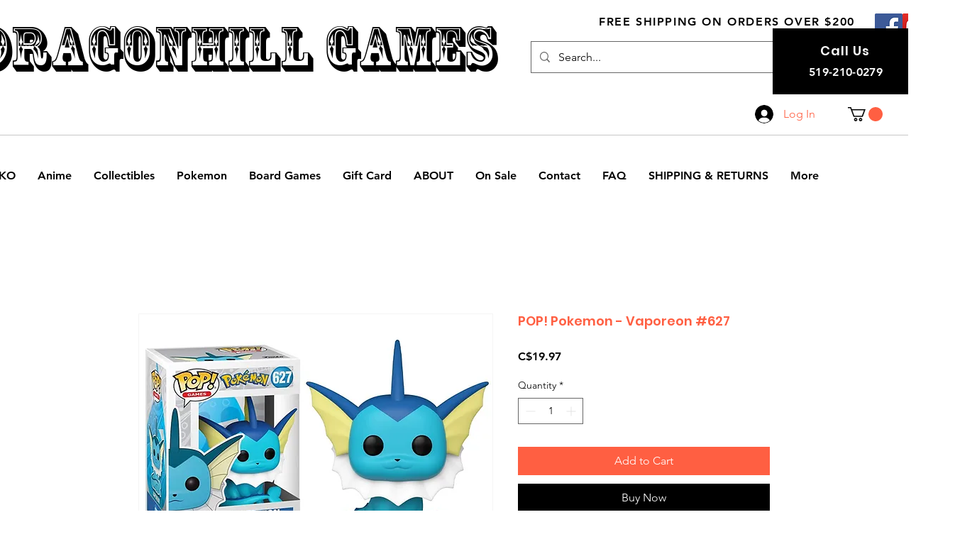

--- FILE ---
content_type: text/html; charset=utf-8
request_url: https://www.google.com/recaptcha/api2/aframe
body_size: 266
content:
<!DOCTYPE HTML><html><head><meta http-equiv="content-type" content="text/html; charset=UTF-8"></head><body><script nonce="TK_6Jp2y94QxmnQAgoKScQ">/** Anti-fraud and anti-abuse applications only. See google.com/recaptcha */ try{var clients={'sodar':'https://pagead2.googlesyndication.com/pagead/sodar?'};window.addEventListener("message",function(a){try{if(a.source===window.parent){var b=JSON.parse(a.data);var c=clients[b['id']];if(c){var d=document.createElement('img');d.src=c+b['params']+'&rc='+(localStorage.getItem("rc::a")?sessionStorage.getItem("rc::b"):"");window.document.body.appendChild(d);sessionStorage.setItem("rc::e",parseInt(sessionStorage.getItem("rc::e")||0)+1);localStorage.setItem("rc::h",'1769173009831');}}}catch(b){}});window.parent.postMessage("_grecaptcha_ready", "*");}catch(b){}</script></body></html>